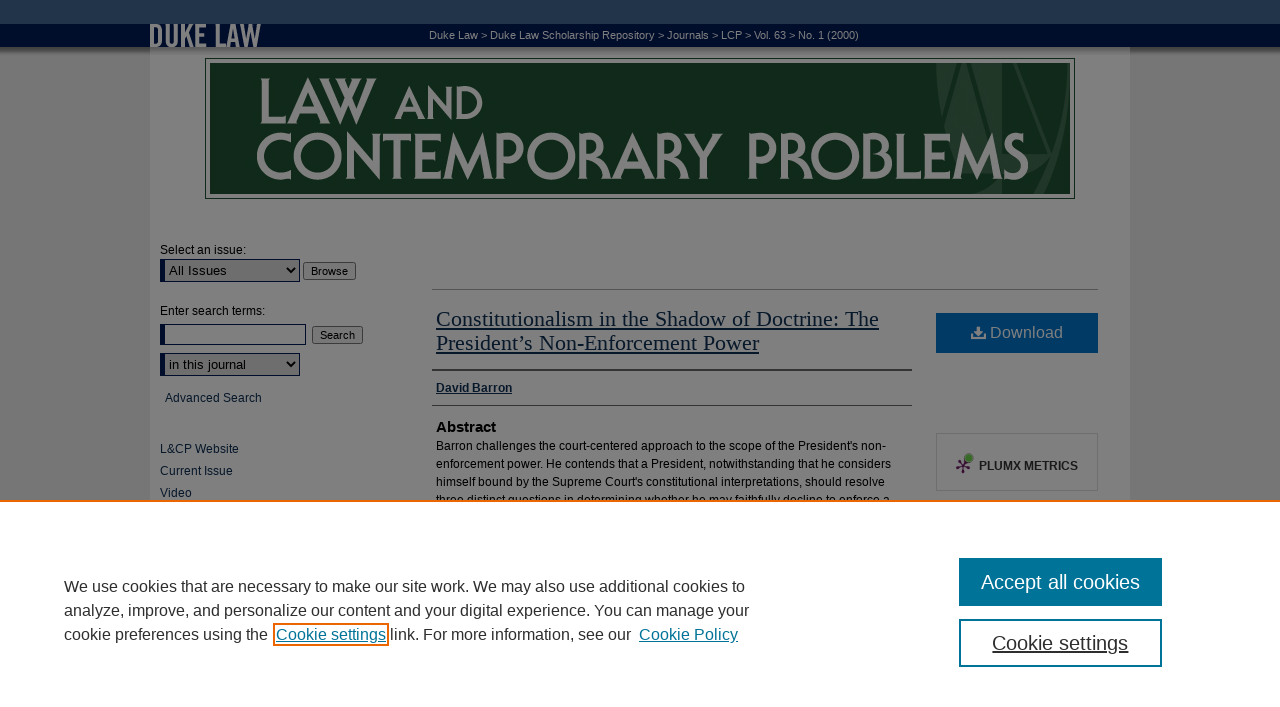

--- FILE ---
content_type: text/html; charset=UTF-8
request_url: https://scholarship.law.duke.edu/lcp/vol63/iss1/3/
body_size: 8777
content:

<!DOCTYPE html>
<html lang="en">
<head><!-- inj yui3-seed: --><script type='text/javascript' src='//cdnjs.cloudflare.com/ajax/libs/yui/3.6.0/yui/yui-min.js'></script><script type='text/javascript' src='//ajax.googleapis.com/ajax/libs/jquery/1.10.2/jquery.min.js'></script><!-- Adobe Analytics --><script type='text/javascript' src='https://assets.adobedtm.com/4a848ae9611a/d0e96722185b/launch-d525bb0064d8.min.js'></script><script type='text/javascript' src=/assets/nr_browser_production.js></script>

<!-- def.1 -->
<meta charset="utf-8">
<meta name="viewport" content="width=device-width">
<title>
"Constitutionalism in the Shadow of Doctrine: The President’s Non-Enfor" by David Barron
</title>
 

<!-- FILE article_meta-tags.inc --><!-- FILE: /srv/sequoia/main/data/scholarship.law.duke.edu/assets/article_meta-tags.inc -->
<!-- FILE: /srv/sequoia/main/data/assets/site/ir_download_link.inc -->
<!-- FILE: /srv/sequoia/main/data/scholarship.law.duke.edu/assets/article_meta-tags.inc (cont) -->
<meta name="robots" content="noodp, noydir">
<meta name="description" content="Barron challenges the court-centered approach to the scope of the President&#039;s non-enforcement power. He contends that a President, notwithstanding that he considers himself bound by the Supreme Court&#039;s constitutional interpretations, should resolve three distinct questions in determining whether he may faithfully decline to enforce a statute by virtue of its unconstitutionality.">
<meta name="keywords" content="Enforcement, Presidents, Political aspects, Executive power, Constitutional law, Federal legislation">
<meta name="bepress_citation_journal_title" content="Law and Contemporary Problems">
<meta name="bepress_citation_firstpage" content="61">
<meta name="bepress_citation_lastpage" content="106">
<meta name="bepress_citation_author" content="Barron, David">
<meta name="bepress_citation_title" content="Constitutionalism in the Shadow of Doctrine: The President’s Non-Enforcement Power">
<meta name="bepress_citation_date" content="2000">
<meta name="bepress_citation_volume" content="63">
<meta name="bepress_citation_issue" content="1">
<meta name="bepress_citation_pdf_url" content="https://scholarship.law.duke.edu/cgi/viewcontent.cgi?article=1158&amp;context=lcp">
<meta name="bepress_citation_abstract_html_url" content="https://scholarship.law.duke.edu/lcp/vol63/iss1/3">
<meta name="bepress_citation_publisher" content="Duke University School of Law">
<meta name="bepress_citation_issn" content="0023-9186">
<meta name="bepress_citation_online_date" content="2012/1/17">
<meta name="viewport" content="width=device-width">


<!-- FILE: article_meta-tags.inc (cont) -->
<meta name="bepress_is_article_cover_page" content="1">


<!-- sh.1 -->
<link rel="stylesheet" href="/lcp/ir-style.css" type="text/css" media="screen">
<link rel="stylesheet" href="/lcp/ir-custom.css" type="text/css" media="screen">
<link rel="stylesheet" href="/lcp/ir-local.css" type="text/css" media="screen">
<link rel="alternate" type="application/rss+xml" title="Law and Contemporary Problems Newsfeed" href="/lcp/recent.rss">
<link rel="shortcut icon" href="/favicon.ico" type="image/x-icon">
<script type="text/javascript" src="/assets/jsUtilities.js"></script>
<script type="text/javascript" src="/assets/footnoteLinks.js"></script>
<link rel="stylesheet" href="/ir-print.css" type="text/css" media="print">
<!--[if IE]>
<link rel="stylesheet" href="/ir-ie.css" type="text/css" media="screen">
<![endif]-->

<!-- end sh.1 -->




<script type="text/javascript">var pageData = {"page":{"environment":"prod","productName":"bpdg","language":"en","name":"ir_journal:volume:issue:article","businessUnit":"els:rp:st"},"visitor":{}};</script>

</head>
<body >
<!-- FILE /srv/sequoia/main/data/journals/scholarship.law.duke.edu/lcp/assets/header.pregen --><!-- This is the mobile navbar file. Do not delete or move from the top of header.pregen -->
<!-- FILE: /srv/sequoia/main/data/assets/site/mobile_nav.inc --><!--[if !IE]>-->
<script src="/assets/scripts/dc-mobile/dc-responsive-nav.js"></script>

<header id="mobile-nav" class="nav-down device-fixed-height" style="visibility: hidden;">
  
  
  <nav class="nav-collapse">
    <ul>
      <li class="menu-item active device-fixed-width"><a href="https://scholarship.law.duke.edu" title="Home" data-scroll >Home</a></li>
      <li class="menu-item device-fixed-width"><a href="https://scholarship.law.duke.edu/do/search/advanced/" title="Search" data-scroll ><i class="icon-search"></i> Search</a></li>
      <li class="menu-item device-fixed-width"><a href="https://scholarship.law.duke.edu/communities.html" title="Browse" data-scroll >Browse Collections</a></li>
      <li class="menu-item device-fixed-width"><a href="/cgi/myaccount.cgi?context=" title="My Account" data-scroll >My Account</a></li>
      <li class="menu-item device-fixed-width"><a href="https://scholarship.law.duke.edu/about.html" title="About" data-scroll >About</a></li>
      <li class="menu-item device-fixed-width"><a href="https://network.bepress.com" title="Digital Commons Network" data-scroll ><img width="16" height="16" alt="DC Network" style="vertical-align:top;" src="/assets/md5images/8e240588cf8cd3a028768d4294acd7d3.png"> Digital Commons Network™</a></li>
    </ul>
  </nav>
</header>

<script src="/assets/scripts/dc-mobile/dc-mobile-nav.js"></script>
<!--<![endif]-->
<!-- FILE: /srv/sequoia/main/data/journals/scholarship.law.duke.edu/lcp/assets/header.pregen (cont) -->
<div id="lcp">


<div id="container"><a href="#main" class="skiplink" accesskey="2" >Skip to main content</a>


<div id="header">
<!-- FILE: /srv/sequoia/main/data/scholarship.law.duke.edu/assets/ir_journal/ir_logo.inc -->

<div id="logo"><a href="http://www.law.duke.edu/" >
<img width="114" height="47" border="0" src="/assets/md5images/b4812d7020cad67177b80b8b735c2134.gif" alt=""></a>
</div>

<!-- FILE: /srv/sequoia/main/data/journals/scholarship.law.duke.edu/lcp/assets/header.pregen (cont) -->
<!-- FILE: /srv/sequoia/main/data/scholarship.law.duke.edu/assets/ir_journal/ir_breadcrumb.inc --><ul id="pager"><li>&nbsp;</li> <li>&nbsp;</li> </ul><div class="crumbs"><p>


<a href="http://www.law.duke.edu/" class="ignore" >Duke Law</a> &gt; 

<a href="https://scholarship.law.duke.edu" class="ignore" >Duke Law Scholarship Repository</a>

 &gt; <a href="https://scholarship.law.duke.edu/journals" class="ignore" >Journals</a>

 &gt; <a href="https://scholarship.law.duke.edu/lcp" class="ignore" >LCP</a>

 &gt; <a href="https://scholarship.law.duke.edu/lcp/vol63" class="ignore" >Vol. 63</a>

 &gt; <a href="https://scholarship.law.duke.edu/lcp/vol63/iss1" class="ignore" >No. 1 (2000)</a>


</p></div>

<div class="clear">&nbsp;</div><!-- FILE: /srv/sequoia/main/data/journals/scholarship.law.duke.edu/lcp/assets/header.pregen (cont) -->
<div id="pagetitle">

<h1><a href="https://scholarship.law.duke.edu/lcp" title="Law and Contemporary Problems" >Law and Contemporary Problems</a></h1>
</div>
</div>


<div id="wrapper">
<div id="content">
<div id="main" class="text">
<!-- FILE: /srv/sequoia/main/data/scholarship.law.duke.edu/assets/ir_journal/ir_breadcrumb.inc --><ul id="pager"><li>&nbsp;</li> <li>&nbsp;</li> </ul><div class="crumbs"><p>


<a href="http://www.law.duke.edu/" class="ignore" >Duke Law</a> &gt; 

<a href="https://scholarship.law.duke.edu" class="ignore" >Duke Law Scholarship Repository</a>

 &gt; <a href="https://scholarship.law.duke.edu/journals" class="ignore" >Journals</a>

 &gt; <a href="https://scholarship.law.duke.edu/lcp" class="ignore" >LCP</a>

 &gt; <a href="https://scholarship.law.duke.edu/lcp/vol63" class="ignore" >Vol. 63</a>

 &gt; <a href="https://scholarship.law.duke.edu/lcp/vol63/iss1" class="ignore" >No. 1 (2000)</a>


</p></div>

<div class="clear">&nbsp;</div><!-- FILE: /srv/sequoia/main/data/journals/scholarship.law.duke.edu/lcp/assets/header.pregen (cont) --> 
<script type="text/javascript" src="/assets/floatbox/floatbox.js"></script>
<!-- FILE: /srv/sequoia/main/data/assets/site/ir_journal/article_info.inc --><!-- FILE: /srv/sequoia/main/data/assets/site/openurl.inc -->
<!-- FILE: /srv/sequoia/main/data/assets/site/ir_journal/article_info.inc (cont) -->
<!-- FILE: /srv/sequoia/main/data/assets/site/ir_download_link.inc -->
<!-- FILE: /srv/sequoia/main/data/assets/site/ir_journal/article_info.inc (cont) -->
<!-- FILE: /srv/sequoia/main/data/assets/site/ir_journal/ir_article_header.inc --><div id="sub">
<div id="alpha"><!-- FILE: /srv/sequoia/main/data/assets/site/ir_journal/article_info.inc (cont) --><div id='title' class='element'>
<h1><a href='https://scholarship.law.duke.edu/cgi/viewcontent.cgi?article=1158&amp;context=lcp'>Constitutionalism in the Shadow of Doctrine: The President’s Non-Enforcement Power</a></h1>
</div>
<div class='clear'></div>
<div id='authors' class='element'>
<h2 class='visually-hidden'>Authors</h2>
<p class="author"><a href='https://scholarship.law.duke.edu/do/search/?q=author%3A%22David%20Barron%22&start=0&context=1022222'><strong>David Barron</strong></a><br />
</p></div>
<div class='clear'></div>
<div id='abstract' class='element'>
<h2 class='field-heading'>Abstract</h2>
<p>Barron challenges the court-centered approach to the scope of the President's non-enforcement power. He contends that a President, notwithstanding that he considers himself bound by the Supreme Court's constitutional interpretations, should resolve three distinct questions in determining whether he may faithfully decline to enforce a statute by virtue of its unconstitutionality.</p>
</div>
<div class='clear'></div>
<div id='recommended_citation' class='element'>
<h2 class='field-heading'>Citation</h2>
<!-- FILE: /srv/sequoia/main/data/journals/scholarship.law.duke.edu/lcp/assets/ir_citation.inc -->
<p class="citation">
		David Barron,
Constitutionalism in the Shadow of Doctrine: The President’s Non-Enforcement Power,
63 <em>L<span class="smallcaps">aw and</span> C<span class="smallcaps">ontemporary</span> P<span class="smallcaps">roblems</span></em> 
61-106
(Winter 2000)
<br>
Available at: https://scholarship.law.duke.edu/lcp/vol63/iss1/3
</p><!-- FILE: /srv/sequoia/main/data/assets/site/ir_journal/article_info.inc (cont) --></div>
<div class='clear'></div>
</div>
    </div>
    <div id='beta_7-3'>
<!-- FILE: /srv/sequoia/main/data/assets/site/info_box_7_3.inc --><!-- FILE: /srv/sequoia/main/data/assets/site/openurl.inc -->
<!-- FILE: /srv/sequoia/main/data/assets/site/info_box_7_3.inc (cont) -->
<!-- FILE: /srv/sequoia/main/data/assets/site/ir_download_link.inc -->
<!-- FILE: /srv/sequoia/main/data/assets/site/info_box_7_3.inc (cont) -->
	<!-- FILE: /srv/sequoia/main/data/assets/site/info_box_download_button.inc --><div class="aside download-button">
      <a id="pdf" class="btn" href="https://scholarship.law.duke.edu/cgi/viewcontent.cgi?article=1158&amp;context=lcp" title="PDF (288&nbsp;KB) opens in new window" target="_blank" > 
    	<i class="icon-download-alt" aria-hidden="true"></i>
        Download
      </a>
</div>
<!-- FILE: /srv/sequoia/main/data/assets/site/info_box_7_3.inc (cont) -->
	<!-- FILE: /srv/sequoia/main/data/assets/site/info_box_embargo.inc -->
<!-- FILE: /srv/sequoia/main/data/assets/site/info_box_7_3.inc (cont) -->
<!-- FILE: /srv/sequoia/main/data/scholarship.law.duke.edu/assets/info_box_custom_upper.inc --><div class="aside">
</div>
<div class="aside">
</div>
<!-- FILE: /srv/sequoia/main/data/assets/site/info_box_7_3.inc (cont) -->
<!-- FILE: /srv/sequoia/main/data/assets/site/info_box_openurl.inc -->
<!-- FILE: /srv/sequoia/main/data/assets/site/info_box_7_3.inc (cont) -->
<!-- FILE: /srv/sequoia/main/data/assets/site/info_box_article_metrics.inc -->
<div id="article-stats" class="aside hidden">
    <p class="article-downloads-wrapper hidden"><span id="article-downloads"></span> DOWNLOADS</p>
    <p class="article-stats-date hidden">Since January 17, 2012</p>
    <p class="article-plum-metrics">
        <a href="https://plu.mx/plum/a/?repo_url=https://scholarship.law.duke.edu/lcp/vol63/iss1/3" class="plumx-plum-print-popup plum-bigben-theme" data-badge="true" data-hide-when-empty="true" ></a>
    </p>
</div>
<script type="text/javascript" src="//cdn.plu.mx/widget-popup.js"></script>
<!-- Article Download Counts -->
<script type="text/javascript" src="/assets/scripts/article-downloads.pack.js"></script>
<script type="text/javascript">
    insertDownloads(2453994);
</script>
<!-- Add border to Plum badge & download counts when visible -->
<script>
// bind to event when PlumX widget loads
jQuery('body').bind('plum:widget-load', function(e){
// if Plum badge is visible
  if (jQuery('.PlumX-Popup').length) {
// remove 'hidden' class
  jQuery('#article-stats').removeClass('hidden');
  jQuery('.article-stats-date').addClass('plum-border');
  }
});
// bind to event when page loads
jQuery(window).bind('load',function(e){
// if DC downloads are visible
  if (jQuery('#article-downloads').text().length > 0) {
// add border to aside
  jQuery('#article-stats').removeClass('hidden');
  }
});
</script>
<!-- Adobe Analytics: Download Click Tracker -->
<script>
$(function() {
  // Download button click event tracker for PDFs
  $(".aside.download-button").on("click", "a#pdf", function(event) {
    pageDataTracker.trackEvent('navigationClick', {
      link: {
          location: 'aside download-button',
          name: 'pdf'
      }
    });
  });
  // Download button click event tracker for native files
  $(".aside.download-button").on("click", "a#native", function(event) {
    pageDataTracker.trackEvent('navigationClick', {
        link: {
            location: 'aside download-button',
            name: 'native'
        }
     });
  });
});
</script>
<!-- FILE: /srv/sequoia/main/data/assets/site/info_box_7_3.inc (cont) -->
	<!-- FILE: /srv/sequoia/main/data/assets/site/info_box_disciplines.inc -->
	<div id="beta-disciplines" class="aside">
		<h4>Included in</h4>
	<p>
					<a href="https://network.bepress.com/hgg/discipline/578" title="Law Commons" >Law Commons</a>
	</p>
	</div>
<!-- FILE: /srv/sequoia/main/data/assets/site/info_box_7_3.inc (cont) -->
<!-- FILE: /srv/sequoia/main/data/assets/site/bookmark_widget.inc -->
<div id="share" class="aside">
<h2>Share</h2>
	<div class="a2a_kit a2a_kit_size_24 a2a_default_style">
    	<a class="a2a_button_facebook"></a>
    	<a class="a2a_button_linkedin"></a>
		<a class="a2a_button_whatsapp"></a>
		<a class="a2a_button_email"></a>
    	<a class="a2a_dd"></a>
    	<script async src="https://static.addtoany.com/menu/page.js"></script>
	</div>
</div>
<!-- FILE: /srv/sequoia/main/data/assets/site/info_box_7_3.inc (cont) -->
<!-- FILE: /srv/sequoia/main/data/assets/site/info_box_geolocate.inc --><!-- FILE: /srv/sequoia/main/data/assets/site/ir_geolocate_enabled_and_displayed.inc -->
<!-- FILE: /srv/sequoia/main/data/assets/site/info_box_geolocate.inc (cont) -->
<!-- FILE: /srv/sequoia/main/data/assets/site/info_box_7_3.inc (cont) -->
	<!-- FILE: /srv/sequoia/main/data/assets/site/zotero_coins.inc -->
<span class="Z3988" title="ctx_ver=Z39.88-2004&amp;rft_val_fmt=info%3Aofi%2Ffmt%3Akev%3Amtx%3Ajournal&amp;rft_id=https%3A%2F%2Fscholarship.law.duke.edu%2Flcp%2Fvol63%2Fiss1%2F3&amp;rft.atitle=Constitutionalism%20in%20the%20Shadow%20of%20Doctrine%3A%20The%20President%E2%80%99s%20Non-Enforcement%20Power&amp;rft.aufirst=David&amp;rft.aulast=Barron&amp;rft.jtitle=Law%20and%20Contemporary%20Problems&amp;rft.volume=63&amp;rft.issue=1&amp;rft.issn=0023-9186&amp;rft.spage=61&amp;rft.epage=106&amp;rft.date=2000-04-01">COinS</span>
<!-- FILE: /srv/sequoia/main/data/assets/site/info_box_7_3.inc (cont) -->
<!-- FILE: /srv/sequoia/main/data/assets/site/info_box_custom_lower.inc -->
<!-- FILE: /srv/sequoia/main/data/assets/site/info_box_7_3.inc (cont) -->
<!-- FILE: /srv/sequoia/main/data/assets/site/ir_journal/article_info.inc (cont) --></div>
<div class='clear'>&nbsp;</div>
<!-- FILE: /srv/sequoia/main/data/assets/site/ir_article_custom_fields.inc -->
<!-- FILE: /srv/sequoia/main/data/assets/site/ir_journal/article_info.inc (cont) -->
<!-- FILE: /srv/sequoia/main/data/assets/site/ir_journal/volume/issue/article/index.html (cont) --> 

<!-- FILE /srv/sequoia/main/data/journals/scholarship.law.duke.edu/lcp/assets/footer.pregen --></div>
<div class="verticalalign">&nbsp;</div>
<div class="clear">&nbsp;</div>
</div>
<div id="sidebar">
<!-- FILE: /srv/sequoia/main/data/journals/scholarship.law.duke.edu/lcp/assets/ir_sidebar.inc -->

<!-- FILE: /srv/sequoia/main/data/assets/site/ir_journal/sidebar_search.inc --><div class="sidebar-search">
<form method="post" action="https://scholarship.law.duke.edu/cgi/redirect.cgi" id="browse">
<label for="url">Select an issue:</label><br>
<!-- FILE: /srv/sequoia/main/data/journals/scholarship.law.duke.edu/lcp/assets/volume_issue_popup.inc --><div><span class="border"><!-- FILE: /srv/sequoia/main/data/journals/scholarship.law.duke.edu/lcp/assets/hard_coded_volume_count.inc -->
<!-- FILE: /srv/sequoia/main/data/journals/scholarship.law.duke.edu/lcp/assets/volume_issue_popup.inc (cont) -->
<select name="url" id="url">
<option value="https://scholarship.law.duke.edu/lcp/all_issues.html">All Issues</option>
<option value="https://scholarship.law.duke.edu/lcp/vol88/iss2">Vol. 88, No. 2</option>
<option value="https://scholarship.law.duke.edu/lcp/vol88/iss1">Vol. 88, No. 1</option>
<option value="https://scholarship.law.duke.edu/lcp/vol87/iss3">Vol. 87, No. 3</option>
<option value="https://scholarship.law.duke.edu/lcp/vol87/iss2">Vol. 87, No. 2</option>
<option value="https://scholarship.law.duke.edu/lcp/vol87/iss1">Vol. 87, No. 1</option>
<option value="https://scholarship.law.duke.edu/lcp/vol86/iss4">Vol. 86, No. 4</option>
<option value="https://scholarship.law.duke.edu/lcp/vol86/iss3">Vol. 86, No. 3</option>
<option value="https://scholarship.law.duke.edu/lcp/vol86/iss2">Vol. 86, No. 2</option>
<option value="https://scholarship.law.duke.edu/lcp/vol86/iss1">Vol. 86, No. 1</option>
<option value="https://scholarship.law.duke.edu/lcp/vol85/iss4">Vol. 85, No. 4</option>
<option value="https://scholarship.law.duke.edu/lcp/vol85/iss3">Vol. 85, No. 3</option>
<option value="https://scholarship.law.duke.edu/lcp/vol85/iss2">Vol. 85, No. 2</option>
<option value="https://scholarship.law.duke.edu/lcp/vol85/iss1">Vol. 85, No. 1</option>
<option value="https://scholarship.law.duke.edu/lcp/vol84/iss4">Vol. 84, No. 4</option>
<option value="https://scholarship.law.duke.edu/lcp/vol84/iss3">Vol. 84, No. 3</option>
<option value="https://scholarship.law.duke.edu/lcp/vol84/iss2">Vol. 84, No. 2</option>
<option value="https://scholarship.law.duke.edu/lcp/vol84/iss1">Vol. 84, No. 1</option>
<option value="https://scholarship.law.duke.edu/lcp/vol83/iss4">Vol. 83, No. 4</option>
<option value="https://scholarship.law.duke.edu/lcp/vol83/iss3">Vol. 83, No. 3</option>
<option value="https://scholarship.law.duke.edu/lcp/vol83/iss2">Vol. 83, No. 2</option>
<option value="https://scholarship.law.duke.edu/lcp/vol83/iss1">Vol. 83, No. 1</option>
<option value="https://scholarship.law.duke.edu/lcp/vol82/iss4">Vol. 82, No. 4</option>
<option value="https://scholarship.law.duke.edu/lcp/vol82/iss3">Vol. 82, No. 3</option>
<option value="https://scholarship.law.duke.edu/lcp/vol82/iss2">Vol. 82, No. 2</option>
<option value="https://scholarship.law.duke.edu/lcp/vol82/iss1">Vol. 82, No. 1</option>
<!-- FILE: /srv/sequoia/main/data/journals/scholarship.law.duke.edu/lcp/assets/hard_coded_issues.inc --><option value="https://scholarship.law.duke.edu/lcp/vol81/iss4">Vol. 81, No. 4</option>
<option value="https://scholarship.law.duke.edu/lcp/vol81/iss3">Vol. 81, No. 3</option>
<option value="https://scholarship.law.duke.edu/lcp/vol81/iss2">Vol. 81, No. 2</option>
<option value="https://scholarship.law.duke.edu/lcp/vol81/iss1">Vol. 81, No. 1</option>
<option value="https://scholarship.law.duke.edu/lcp/vol80/iss4">Vol. 80, No. 4</option>
<option value="https://scholarship.law.duke.edu/lcp/vol80/iss3">Vol. 80, No. 3</option>
<option value="https://scholarship.law.duke.edu/lcp/vol80/iss2">Vol. 80, No. 2</option>
<option value="https://scholarship.law.duke.edu/lcp/vol80/iss1">Vol. 80, No. 1</option>
<option value="https://scholarship.law.duke.edu/lcp/vol79/iss4">Vol. 79, No. 4</option>
<option value="https://scholarship.law.duke.edu/lcp/vol79/iss3">Vol. 79, No. 3</option>
<option value="https://scholarship.law.duke.edu/lcp/vol79/iss2">Vol. 79, No. 2</option>
<option value="https://scholarship.law.duke.edu/lcp/vol79/iss1">Vol. 79, No. 1</option>
<option value="https://scholarship.law.duke.edu/lcp/vol78/iss4">Vol. 78, No. 4</option>
<option value="https://scholarship.law.duke.edu/lcp/vol78/iss2">Vol. 78, No. 2</option>
<option value="https://scholarship.law.duke.edu/lcp/vol78/iss1">Vol. 78, No. 1</option>
<option value="https://scholarship.law.duke.edu/lcp/vol77/iss4">Vol. 77, No. 4</option>
<option value="https://scholarship.law.duke.edu/lcp/vol77/iss3">Vol. 77, No. 3</option>
<option value="https://scholarship.law.duke.edu/lcp/vol77/iss2">Vol. 77, No. 2</option>
<option value="https://scholarship.law.duke.edu/lcp/vol77/iss1">Vol. 77, No. 1</option>
<option value="https://scholarship.law.duke.edu/lcp/vol76/iss3">Vol. 76, No. 3</option>
<option value="https://scholarship.law.duke.edu/lcp/vol76/iss2">Vol. 76, No. 2</option>
<option value="https://scholarship.law.duke.edu/lcp/vol76/iss1">Vol. 76, No. 1</option>
<option value="https://scholarship.law.duke.edu/lcp/vol75/iss4">Vol. 75, No. 4</option>
<option value="https://scholarship.law.duke.edu/lcp/vol75/iss3">Vol. 75, No. 3</option>
<option value="https://scholarship.law.duke.edu/lcp/vol75/iss2">Vol. 75, No. 2</option>
<option value="https://scholarship.law.duke.edu/lcp/vol75/iss1">Vol. 75, No. 1</option>
<option value="https://scholarship.law.duke.edu/lcp/vol74/iss4">Vol. 74, No. 4</option>
<option value="https://scholarship.law.duke.edu/lcp/vol74/iss3">Vol. 74, No. 3</option>
<option value="https://scholarship.law.duke.edu/lcp/vol74/iss2">Vol. 74, No. 2</option>
<option value="https://scholarship.law.duke.edu/lcp/vol74/iss1">Vol. 74, No. 1</option>
<option value="https://scholarship.law.duke.edu/lcp/vol73/iss4">Vol. 73, No. 4</option>
<option value="https://scholarship.law.duke.edu/lcp/vol73/iss3">Vol. 73, No. 3</option>
<option value="https://scholarship.law.duke.edu/lcp/vol73/iss2">Vol. 73, No. 2</option>
<option value="https://scholarship.law.duke.edu/lcp/vol73/iss1">Vol. 73, No. 1</option>
<option value="https://scholarship.law.duke.edu/lcp/vol72/iss4">Vol. 72, No. 4</option>
<option value="https://scholarship.law.duke.edu/lcp/vol72/iss3">Vol. 72, No. 3</option>
<option value="https://scholarship.law.duke.edu/lcp/vol72/iss2">Vol. 72, No. 2</option>
<option value="https://scholarship.law.duke.edu/lcp/vol72/iss1">Vol. 72, No. 1</option>
<option value="https://scholarship.law.duke.edu/lcp/vol71/iss4">Vol. 71, No. 4</option>
<option value="https://scholarship.law.duke.edu/lcp/vol71/iss3">Vol. 71, No. 3</option>
<option value="https://scholarship.law.duke.edu/lcp/vol71/iss2">Vol. 71, No. 2</option>
<option value="https://scholarship.law.duke.edu/lcp/vol71/iss1">Vol. 71, No. 1</option>
<option value="https://scholarship.law.duke.edu/lcp/vol70/iss4">Vol. 70, No. 4</option>
<option value="https://scholarship.law.duke.edu/lcp/vol70/iss3">Vol. 70, No. 3</option>
<option value="https://scholarship.law.duke.edu/lcp/vol70/iss2">Vol. 70, No. 2</option>
<option value="https://scholarship.law.duke.edu/lcp/vol70/iss1">Vol. 70, No. 1</option>
<option value="https://scholarship.law.duke.edu/lcp/vol69/iss4">Vol. 69, No. 4</option>
<option value="https://scholarship.law.duke.edu/lcp/vol69/iss3">Vol. 69, No. 3</option>
<option value="https://scholarship.law.duke.edu/lcp/vol69/iss1">Vol. 69, No. 1</option>
<option value="https://scholarship.law.duke.edu/lcp/vol68/iss3">Vol. 68, No. 3</option>
<option value="https://scholarship.law.duke.edu/lcp/vol68/iss2">Vol. 68, No. 2</option>
<option value="https://scholarship.law.duke.edu/lcp/vol68/iss1">Vol. 68, No. 1</option>
<option value="https://scholarship.law.duke.edu/lcp/vol67/iss4">Vol. 67, No. 4</option>
<option value="https://scholarship.law.duke.edu/lcp/vol67/iss3">Vol. 67, No. 3</option>
<option value="https://scholarship.law.duke.edu/lcp/vol67/iss1">Vol. 67, No. 1</option>
<option value="https://scholarship.law.duke.edu/lcp/vol66/iss4">Vol. 66, No. 4</option>
<option value="https://scholarship.law.duke.edu/lcp/vol66/iss3">Vol. 66, No. 3</option>
<option value="https://scholarship.law.duke.edu/lcp/vol66/iss1">Vol. 66, No. 1</option>
<option value="https://scholarship.law.duke.edu/lcp/vol65/iss4">Vol. 65, No. 4</option>
<option value="https://scholarship.law.duke.edu/lcp/vol65/iss3">Vol. 65, No. 3</option>
<option value="https://scholarship.law.duke.edu/lcp/vol65/iss2">Vol. 65, No. 2</option>
<option value="https://scholarship.law.duke.edu/lcp/vol65/iss1">Vol. 65, No. 1</option>
<option value="https://scholarship.law.duke.edu/lcp/vol64/iss4">Vol. 64, No. 4</option>
<option value="https://scholarship.law.duke.edu/lcp/vol64/iss2">Vol. 64, No. 2</option>
<option value="https://scholarship.law.duke.edu/lcp/vol64/iss1">Vol. 64, No. 1</option>
<option value="https://scholarship.law.duke.edu/lcp/vol63/iss4">Vol. 63, No. 4</option>
<option value="https://scholarship.law.duke.edu/lcp/vol63/iss3">Vol. 63, No. 3</option>
<option value="https://scholarship.law.duke.edu/lcp/vol63/iss1">Vol. 63, No. 1</option>
<option value="https://scholarship.law.duke.edu/lcp/vol62/iss4">Vol. 62, No. 4</option>
<option value="https://scholarship.law.duke.edu/lcp/vol62/iss3">Vol. 62, No. 3</option>
<option value="https://scholarship.law.duke.edu/lcp/vol62/iss2">Vol. 62, No. 2</option>
<option value="https://scholarship.law.duke.edu/lcp/vol62/iss1">Vol. 62, No. 1</option>
<option value="https://scholarship.law.duke.edu/lcp/vol61/iss4">Vol. 61, No. 4</option>
<option value="https://scholarship.law.duke.edu/lcp/vol61/iss3">Vol. 61, No. 3</option>
<option value="https://scholarship.law.duke.edu/lcp/vol61/iss2">Vol. 61, No. 2</option>
<option value="https://scholarship.law.duke.edu/lcp/vol61/iss1">Vol. 61, No. 1</option>
<option value="https://scholarship.law.duke.edu/lcp/vol60/iss4">Vol. 60, No. 4</option>
<option value="https://scholarship.law.duke.edu/lcp/vol60/iss3">Vol. 60, No. 3</option>
<option value="https://scholarship.law.duke.edu/lcp/vol60/iss2">Vol. 60, No. 2</option>
<option value="https://scholarship.law.duke.edu/lcp/vol60/iss1">Vol. 60, No. 1</option>
<option value="https://scholarship.law.duke.edu/lcp/vol59/iss4">Vol. 59, No. 4</option>
<option value="https://scholarship.law.duke.edu/lcp/vol59/iss3">Vol. 59, No. 3</option>
<option value="https://scholarship.law.duke.edu/lcp/vol59/iss2">Vol. 59, No. 2</option>
<option value="https://scholarship.law.duke.edu/lcp/vol59/iss1">Vol. 59, No. 1</option>
<option value="https://scholarship.law.duke.edu/lcp/vol58/iss3">Vol. 58, No. 3</option>
<option value="https://scholarship.law.duke.edu/lcp/vol58/iss2">Vol. 58, No. 2</option>
<option value="https://scholarship.law.duke.edu/lcp/vol58/iss1">Vol. 58, No. 1</option>
<option value="https://scholarship.law.duke.edu/lcp/vol57/iss4">Vol. 57, No. 4</option>
<option value="https://scholarship.law.duke.edu/lcp/vol57/iss3">Vol. 57, No. 3</option>
<option value="https://scholarship.law.duke.edu/lcp/vol57/iss2">Vol. 57, No. 2</option>
<option value="https://scholarship.law.duke.edu/lcp/vol57/iss1">Vol. 57, No. 1</option>
<option value="https://scholarship.law.duke.edu/lcp/vol56/iss4">Vol. 56, No. 4</option>
<option value="https://scholarship.law.duke.edu/lcp/vol56/iss3">Vol. 56, No. 3</option>
<option value="https://scholarship.law.duke.edu/lcp/vol56/iss2">Vol. 56, No. 2</option>
<option value="https://scholarship.law.duke.edu/lcp/vol56/iss1">Vol. 56, No. 1</option>
<option value="https://scholarship.law.duke.edu/lcp/vol55/iss4">Vol. 55, No. 4</option>
<option value="https://scholarship.law.duke.edu/lcp/vol55/iss3">Vol. 55, No. 3</option>
<option value="https://scholarship.law.duke.edu/lcp/vol55/iss2">Vol. 55, No. 2</option>
<option value="https://scholarship.law.duke.edu/lcp/vol55/iss1">Vol. 55, No. 1</option>
<option value="https://scholarship.law.duke.edu/lcp/vol54/iss4">Vol. 54, No. 4</option>
<option value="https://scholarship.law.duke.edu/lcp/vol54/iss3">Vol. 54, No. 3</option>
<option value="https://scholarship.law.duke.edu/lcp/vol54/iss2">Vol. 54, No. 2</option>
<option value="https://scholarship.law.duke.edu/lcp/vol54/iss1">Vol. 54, No. 1</option>
<option value="https://scholarship.law.duke.edu/lcp/vol53/iss4">Vol. 53, No. 4</option>
<option value="https://scholarship.law.duke.edu/lcp/vol53/iss3">Vol. 53, No. 3</option>
<option value="https://scholarship.law.duke.edu/lcp/vol53/iss2">Vol. 53, No. 2</option>
<option value="https://scholarship.law.duke.edu/lcp/vol53/iss1">Vol. 53, No. 1</option>
<option value="https://scholarship.law.duke.edu/lcp/vol52/iss4">Vol. 52, No. 4</option>
<option value="https://scholarship.law.duke.edu/lcp/vol52/iss3">Vol. 52, No. 3</option>
<option value="https://scholarship.law.duke.edu/lcp/vol52/iss2">Vol. 52, No. 2</option>
<option value="https://scholarship.law.duke.edu/lcp/vol52/iss1">Vol. 52, No. 1</option>
<option value="https://scholarship.law.duke.edu/lcp/vol51/iss4">Vol. 51, No. 4</option>
<option value="https://scholarship.law.duke.edu/lcp/vol51/iss3">Vol. 51, No. 3</option>
<option value="https://scholarship.law.duke.edu/lcp/vol51/iss2">Vol. 51, No. 2</option>
<option value="https://scholarship.law.duke.edu/lcp/vol51/iss1">Vol. 51, No. 1</option>
<option value="https://scholarship.law.duke.edu/lcp/vol50/iss4">Vol. 50, No. 4</option>
<option value="https://scholarship.law.duke.edu/lcp/vol50/iss3">Vol. 50, No. 3</option>
<option value="https://scholarship.law.duke.edu/lcp/vol50/iss2">Vol. 50, No. 2</option>
<option value="https://scholarship.law.duke.edu/lcp/vol50/iss1">Vol. 50, No. 1</option>
<option value="https://scholarship.law.duke.edu/lcp/vol49/iss4">Vol. 49, No. 4</option>
<option value="https://scholarship.law.duke.edu/lcp/vol49/iss3">Vol. 49, No. 3</option>
<option value="https://scholarship.law.duke.edu/lcp/vol49/iss2">Vol. 49, No. 2</option>
<option value="https://scholarship.law.duke.edu/lcp/vol49/iss1">Vol. 49, No. 1</option>
<option value="https://scholarship.law.duke.edu/lcp/vol48/iss4">Vol. 48, No. 4</option>
<option value="https://scholarship.law.duke.edu/lcp/vol48/iss3">Vol. 48, No. 3</option>
<option value="https://scholarship.law.duke.edu/lcp/vol48/iss2">Vol. 48, No. 2</option>
<option value="https://scholarship.law.duke.edu/lcp/vol48/iss1">Vol. 48, No. 1</option>
<option value="https://scholarship.law.duke.edu/lcp/vol47/iss4">Vol. 47, No. 4</option>
<option value="https://scholarship.law.duke.edu/lcp/vol47/iss3">Vol. 47, No. 3</option>
<option value="https://scholarship.law.duke.edu/lcp/vol47/iss2">Vol. 47, No. 2</option>
<option value="https://scholarship.law.duke.edu/lcp/vol47/iss1">Vol. 47, No. 1</option>
<option value="https://scholarship.law.duke.edu/lcp/vol46/iss4">Vol. 46, No. 4</option>
<option value="https://scholarship.law.duke.edu/lcp/vol46/iss3">Vol. 46, No. 3</option>
<option value="https://scholarship.law.duke.edu/lcp/vol46/iss2">Vol. 46, No. 2</option>
<option value="https://scholarship.law.duke.edu/lcp/vol46/iss1">Vol. 46, No. 1</option>
<option value="https://scholarship.law.duke.edu/lcp/vol45/iss4">Vol. 45, No. 4</option>
<option value="https://scholarship.law.duke.edu/lcp/vol45/iss3">Vol. 45, No. 3</option>
<option value="https://scholarship.law.duke.edu/lcp/vol45/iss2">Vol. 45, No. 2</option>
<option value="https://scholarship.law.duke.edu/lcp/vol45/iss1">Vol. 45, No. 1</option>
<option value="https://scholarship.law.duke.edu/lcp/vol44/iss4">Vol. 44, No. 4</option>
<option value="https://scholarship.law.duke.edu/lcp/vol44/iss3">Vol. 44, No. 3</option>
<option value="https://scholarship.law.duke.edu/lcp/vol44/iss2">Vol. 44, No. 2</option>
<option value="https://scholarship.law.duke.edu/lcp/vol44/iss1">Vol. 44, No. 1</option>
<option value="https://scholarship.law.duke.edu/lcp/vol43/iss4">Vol. 43, No. 4</option>
<option value="https://scholarship.law.duke.edu/lcp/vol43/iss3">Vol. 43, No. 3</option>
<option value="https://scholarship.law.duke.edu/lcp/vol43/iss2">Vol. 43, No. 2</option>
<option value="https://scholarship.law.duke.edu/lcp/vol43/iss1">Vol. 43, No. 1</option>
<option value="https://scholarship.law.duke.edu/lcp/vol42/iss4">Vol. 42, No. 4</option>
<option value="https://scholarship.law.duke.edu/lcp/vol42/iss3">Vol. 42, No. 3</option>
<option value="https://scholarship.law.duke.edu/lcp/vol42/iss2">Vol. 42, No. 2</option>
<option value="https://scholarship.law.duke.edu/lcp/vol42/iss1">Vol. 42, No. 1</option>
<option value="https://scholarship.law.duke.edu/lcp/vol41/iss4">Vol. 41, No. 4</option>
<option value="https://scholarship.law.duke.edu/lcp/vol41/iss3">Vol. 41, No. 3</option>
<option value="https://scholarship.law.duke.edu/lcp/vol41/iss2">Vol. 41, No. 2</option>
<option value="https://scholarship.law.duke.edu/lcp/vol41/iss1">Vol. 41, No. 1</option>
<option value="https://scholarship.law.duke.edu/lcp/vol40/iss4">Vol. 40, No. 4</option>
<option value="https://scholarship.law.duke.edu/lcp/vol40/iss3">Vol. 40, No. 3</option>
<option value="https://scholarship.law.duke.edu/lcp/vol40/iss2">Vol. 40, No. 2</option>
<option value="https://scholarship.law.duke.edu/lcp/vol40/iss1">Vol. 40, No. 1</option>
<option value="https://scholarship.law.duke.edu/lcp/vol39/iss4">Vol. 39, No. 4</option>
<option value="https://scholarship.law.duke.edu/lcp/vol39/iss3">Vol. 39, No. 3</option>
<option value="https://scholarship.law.duke.edu/lcp/vol39/iss2">Vol. 39, No. 2</option>
<option value="https://scholarship.law.duke.edu/lcp/vol39/iss1">Vol. 39, No. 1</option>
<option value="https://scholarship.law.duke.edu/lcp/vol38/iss4">Vol. 38, No. 4</option>
<option value="https://scholarship.law.duke.edu/lcp/vol38/iss3">Vol. 38, No. 3</option>
<option value="https://scholarship.law.duke.edu/lcp/vol38/iss2">Vol. 38, No. 2</option>
<option value="https://scholarship.law.duke.edu/lcp/vol38/iss1">Vol. 38, No. 1</option>
<option value="https://scholarship.law.duke.edu/lcp/vol37/iss4">Vol. 37, No. 4</option>
<option value="https://scholarship.law.duke.edu/lcp/vol37/iss3">Vol. 37, No. 3</option>
<option value="https://scholarship.law.duke.edu/lcp/vol37/iss2">Vol. 37, No. 2</option>
<option value="https://scholarship.law.duke.edu/lcp/vol37/iss1">Vol. 37, No. 1</option>
<option value="https://scholarship.law.duke.edu/lcp/vol36/iss4">Vol. 36, No. 4</option>
<option value="https://scholarship.law.duke.edu/lcp/vol36/iss3">Vol. 36, No. 3</option>
<option value="https://scholarship.law.duke.edu/lcp/vol36/iss2">Vol. 36, No. 2</option>
<option value="https://scholarship.law.duke.edu/lcp/vol36/iss1">Vol. 36, No. 1</option>
<option value="https://scholarship.law.duke.edu/lcp/vol35/iss4">Vol. 35, No. 4</option>
<option value="https://scholarship.law.duke.edu/lcp/vol35/iss3">Vol. 35, No. 3</option>
<option value="https://scholarship.law.duke.edu/lcp/vol35/iss2">Vol. 35, No. 2</option>
<option value="https://scholarship.law.duke.edu/lcp/vol35/iss1">Vol. 35, No. 1</option>
<option value="https://scholarship.law.duke.edu/lcp/vol34/iss4">Vol. 34, No. 4</option>
<option value="https://scholarship.law.duke.edu/lcp/vol34/iss3">Vol. 34, No. 3</option>
<option value="https://scholarship.law.duke.edu/lcp/vol34/iss2">Vol. 34, No. 2</option>
<option value="https://scholarship.law.duke.edu/lcp/vol34/iss1">Vol. 34, No. 1</option>
<option value="https://scholarship.law.duke.edu/lcp/vol33/iss4">Vol. 33, No. 4</option>
<option value="https://scholarship.law.duke.edu/lcp/vol33/iss3">Vol. 33, No. 3</option>
<option value="https://scholarship.law.duke.edu/lcp/vol33/iss2">Vol. 33, No. 2</option>
<option value="https://scholarship.law.duke.edu/lcp/vol33/iss1">Vol. 33, No. 1</option>
<option value="https://scholarship.law.duke.edu/lcp/vol32/iss4">Vol. 32, No. 4</option>
<option value="https://scholarship.law.duke.edu/lcp/vol32/iss3">Vol. 32, No. 3</option>
<option value="https://scholarship.law.duke.edu/lcp/vol32/iss2">Vol. 32, No. 2</option>
<option value="https://scholarship.law.duke.edu/lcp/vol32/iss1">Vol. 32, No. 1</option>
<option value="https://scholarship.law.duke.edu/lcp/vol31/iss4">Vol. 31, No. 4</option>
<option value="https://scholarship.law.duke.edu/lcp/vol31/iss3">Vol. 31, No. 3</option>
<option value="https://scholarship.law.duke.edu/lcp/vol31/iss2">Vol. 31, No. 2</option>
<option value="https://scholarship.law.duke.edu/lcp/vol31/iss1">Vol. 31, No. 1</option>
<option value="https://scholarship.law.duke.edu/lcp/vol30/iss4">Vol. 30, No. 4</option>
<option value="https://scholarship.law.duke.edu/lcp/vol30/iss3">Vol. 30, No. 3</option>
<option value="https://scholarship.law.duke.edu/lcp/vol30/iss2">Vol. 30, No. 2</option>
<option value="https://scholarship.law.duke.edu/lcp/vol30/iss1">Vol. 30, No. 1</option>
<option value="https://scholarship.law.duke.edu/lcp/vol29/iss4">Vol. 29, No. 4</option>
<option value="https://scholarship.law.duke.edu/lcp/vol29/iss3">Vol. 29, No. 3</option>
<option value="https://scholarship.law.duke.edu/lcp/vol29/iss2">Vol. 29, No. 2</option>
<option value="https://scholarship.law.duke.edu/lcp/vol29/iss1">Vol. 29, No. 1</option>
<option value="https://scholarship.law.duke.edu/lcp/vol28/iss4">Vol. 28, No. 4</option>
<option value="https://scholarship.law.duke.edu/lcp/vol28/iss3">Vol. 28, No. 3</option>
<option value="https://scholarship.law.duke.edu/lcp/vol28/iss2">Vol. 28, No. 2</option>
<option value="https://scholarship.law.duke.edu/lcp/vol28/iss1">Vol. 28, No. 1</option>
<option value="https://scholarship.law.duke.edu/lcp/vol27/iss4">Vol. 27, No. 4</option>
<option value="https://scholarship.law.duke.edu/lcp/vol27/iss3">Vol. 27, No. 3</option>
<option value="https://scholarship.law.duke.edu/lcp/vol27/iss2">Vol. 27, No. 2</option>
<option value="https://scholarship.law.duke.edu/lcp/vol27/iss1">Vol. 27, No. 1</option>
<option value="https://scholarship.law.duke.edu/lcp/vol26/iss4">Vol. 26, No. 4</option>
<option value="https://scholarship.law.duke.edu/lcp/vol26/iss3">Vol. 26, No. 3</option>
<option value="https://scholarship.law.duke.edu/lcp/vol26/iss2">Vol. 26, No. 2</option>
<option value="https://scholarship.law.duke.edu/lcp/vol26/iss1">Vol. 26, No. 1</option>
<option value="https://scholarship.law.duke.edu/lcp/vol25/iss4">Vol. 25, No. 4</option>
<option value="https://scholarship.law.duke.edu/lcp/vol25/iss3">Vol. 25, No. 3</option>
<option value="https://scholarship.law.duke.edu/lcp/vol25/iss2">Vol. 25, No. 2</option>
<option value="https://scholarship.law.duke.edu/lcp/vol25/iss1">Vol. 25, No. 1</option>
<option value="https://scholarship.law.duke.edu/lcp/vol24/iss4">Vol. 24, No. 4</option>
<option value="https://scholarship.law.duke.edu/lcp/vol24/iss3">Vol. 24, No. 3</option>
<option value="https://scholarship.law.duke.edu/lcp/vol24/iss2">Vol. 24, No. 2</option>
<option value="https://scholarship.law.duke.edu/lcp/vol24/iss1">Vol. 24, No. 1</option>
<option value="https://scholarship.law.duke.edu/lcp/vol23/iss4">Vol. 23, No. 4</option>
<option value="https://scholarship.law.duke.edu/lcp/vol23/iss3">Vol. 23, No. 3</option>
<option value="https://scholarship.law.duke.edu/lcp/vol23/iss2">Vol. 23, No. 2</option>
<option value="https://scholarship.law.duke.edu/lcp/vol23/iss1">Vol. 23, No. 1</option>
<option value="https://scholarship.law.duke.edu/lcp/vol22/iss4">Vol. 22, No. 4</option>
<option value="https://scholarship.law.duke.edu/lcp/vol22/iss3">Vol. 22, No. 3</option>
<option value="https://scholarship.law.duke.edu/lcp/vol22/iss2">Vol. 22, No. 2</option>
<option value="https://scholarship.law.duke.edu/lcp/vol22/iss1">Vol. 22, No. 1</option>
<option value="https://scholarship.law.duke.edu/lcp/vol21/iss4">Vol. 21, No. 4</option>
<option value="https://scholarship.law.duke.edu/lcp/vol21/iss3">Vol. 21, No. 3</option>
<option value="https://scholarship.law.duke.edu/lcp/vol21/iss2">Vol. 21, No. 2</option>
<option value="https://scholarship.law.duke.edu/lcp/vol21/iss1">Vol. 21, No. 1</option>
<option value="https://scholarship.law.duke.edu/lcp/vol20/iss4">Vol. 20, No. 4</option>
<option value="https://scholarship.law.duke.edu/lcp/vol20/iss3">Vol. 20, No. 3</option>
<option value="https://scholarship.law.duke.edu/lcp/vol20/iss2">Vol. 20, No. 2</option>
<option value="https://scholarship.law.duke.edu/lcp/vol20/iss1">Vol. 20, No. 1</option>
<option value="https://scholarship.law.duke.edu/lcp/vol19/iss4">Vol. 19, No. 4</option>
<option value="https://scholarship.law.duke.edu/lcp/vol19/iss3">Vol. 19, No. 3</option>
<option value="https://scholarship.law.duke.edu/lcp/vol19/iss2">Vol. 19, No. 2</option>
<option value="https://scholarship.law.duke.edu/lcp/vol19/iss1">Vol. 19, No. 1</option>
<option value="https://scholarship.law.duke.edu/lcp/vol18/iss4">Vol. 18, No. 4</option>
<option value="https://scholarship.law.duke.edu/lcp/vol18/iss3">Vol. 18, No. 3</option>
<option value="https://scholarship.law.duke.edu/lcp/vol18/iss2">Vol. 18, No. 2</option>
<option value="https://scholarship.law.duke.edu/lcp/vol18/iss1">Vol. 18, No. 1</option>
<option value="https://scholarship.law.duke.edu/lcp/vol17/iss4">Vol. 17, No. 4</option>
<option value="https://scholarship.law.duke.edu/lcp/vol17/iss3">Vol. 17, No. 3</option>
<option value="https://scholarship.law.duke.edu/lcp/vol17/iss2">Vol. 17, No. 2</option>
<option value="https://scholarship.law.duke.edu/lcp/vol17/iss1">Vol. 17, No. 1</option>
<option value="https://scholarship.law.duke.edu/lcp/vol16/iss4">Vol. 16, No. 4</option>
<option value="https://scholarship.law.duke.edu/lcp/vol16/iss3">Vol. 16, No. 3</option>
<option value="https://scholarship.law.duke.edu/lcp/vol16/iss2">Vol. 16, No. 2</option>
<option value="https://scholarship.law.duke.edu/lcp/vol16/iss1">Vol. 16, No. 1</option>
<option value="https://scholarship.law.duke.edu/lcp/vol15/iss4">Vol. 15, No. 4</option>
<option value="https://scholarship.law.duke.edu/lcp/vol15/iss3">Vol. 15, No. 3</option>
<option value="https://scholarship.law.duke.edu/lcp/vol15/iss2">Vol. 15, No. 2</option>
<option value="https://scholarship.law.duke.edu/lcp/vol15/iss1">Vol. 15, No. 1</option>
<option value="https://scholarship.law.duke.edu/lcp/vol14/iss4">Vol. 14, No. 4</option>
<option value="https://scholarship.law.duke.edu/lcp/vol14/iss3">Vol. 14, No. 3</option>
<option value="https://scholarship.law.duke.edu/lcp/vol14/iss2">Vol. 14, No. 2</option>
<option value="https://scholarship.law.duke.edu/lcp/vol14/iss1">Vol. 14, No. 1</option>
<option value="https://scholarship.law.duke.edu/lcp/vol13/iss4">Vol. 13, No. 4</option>
<option value="https://scholarship.law.duke.edu/lcp/vol13/iss3">Vol. 13, No. 3</option>
<option value="https://scholarship.law.duke.edu/lcp/vol13/iss2">Vol. 13, No. 2</option>
<option value="https://scholarship.law.duke.edu/lcp/vol13/iss1">Vol. 13, No. 1</option>
<option value="https://scholarship.law.duke.edu/lcp/vol12/iss4">Vol. 12, No. 4</option>
<option value="https://scholarship.law.duke.edu/lcp/vol12/iss3">Vol. 12, No. 3</option>
<option value="https://scholarship.law.duke.edu/lcp/vol12/iss2">Vol. 12, No. 2</option>
<option value="https://scholarship.law.duke.edu/lcp/vol12/iss1">Vol. 12, No. 1</option>
<option value="https://scholarship.law.duke.edu/lcp/vol11/iss4">Vol. 11, No. 4</option>
<option value="https://scholarship.law.duke.edu/lcp/vol11/iss3">Vol. 11, No. 3</option>
<option value="https://scholarship.law.duke.edu/lcp/vol11/iss2">Vol. 11, No. 2</option>
<option value="https://scholarship.law.duke.edu/lcp/vol11/iss1">Vol. 11, No. 1</option>
<option value="https://scholarship.law.duke.edu/lcp/vol10/iss5">Vol. 10, No. 5</option>
<option value="https://scholarship.law.duke.edu/lcp/vol10/iss4">Vol. 10, No. 4</option>
<option value="https://scholarship.law.duke.edu/lcp/vol10/iss3">Vol. 10, No. 3</option>
<option value="https://scholarship.law.duke.edu/lcp/vol10/iss2">Vol. 10, No. 2</option>
<option value="https://scholarship.law.duke.edu/lcp/vol10/iss1">Vol. 10, No. 1</option>
<option value="https://scholarship.law.duke.edu/lcp/vol9/iss4">Vol. 9, No. 4</option>
<option value="https://scholarship.law.duke.edu/lcp/vol9/iss3">Vol. 9, No. 3</option>
<option value="https://scholarship.law.duke.edu/lcp/vol9/iss2">Vol. 9, No. 2</option>
<option value="https://scholarship.law.duke.edu/lcp/vol9/iss1">Vol. 9, No. 1</option>
<option value="https://scholarship.law.duke.edu/lcp/vol8/iss4">Vol. 8, No. 4</option>
<option value="https://scholarship.law.duke.edu/lcp/vol8/iss3">Vol. 8, No. 3</option>
<option value="https://scholarship.law.duke.edu/lcp/vol8/iss2">Vol. 8, No. 2</option>
<option value="https://scholarship.law.duke.edu/lcp/vol8/iss1">Vol. 8, No. 1</option>
<option value="https://scholarship.law.duke.edu/lcp/vol7/iss4">Vol. 7, No. 4</option>
<option value="https://scholarship.law.duke.edu/lcp/vol7/iss3">Vol. 7, No. 3</option>
<option value="https://scholarship.law.duke.edu/lcp/vol7/iss2">Vol. 7, No. 2</option>
<option value="https://scholarship.law.duke.edu/lcp/vol7/iss1">Vol. 7, No. 1</option>
<option value="https://scholarship.law.duke.edu/lcp/vol6/iss4">Vol. 6, No. 4</option>
<option value="https://scholarship.law.duke.edu/lcp/vol6/iss3">Vol. 6, No. 3</option>
<option value="https://scholarship.law.duke.edu/lcp/vol6/iss2">Vol. 6, No. 2</option>
<option value="https://scholarship.law.duke.edu/lcp/vol6/iss1">Vol. 6, No. 1</option>
<option value="https://scholarship.law.duke.edu/lcp/vol5/iss4">Vol. 5, No. 4</option>
<option value="https://scholarship.law.duke.edu/lcp/vol5/iss3">Vol. 5, No. 3</option>
<option value="https://scholarship.law.duke.edu/lcp/vol5/iss2">Vol. 5, No. 2</option>
<option value="https://scholarship.law.duke.edu/lcp/vol5/iss1">Vol. 5, No. 1</option>
<option value="https://scholarship.law.duke.edu/lcp/vol4/iss4">Vol. 4, No. 4</option>
<option value="https://scholarship.law.duke.edu/lcp/vol4/iss3">Vol. 4, No. 3</option>
<option value="https://scholarship.law.duke.edu/lcp/vol4/iss2">Vol. 4, No. 2</option>
<option value="https://scholarship.law.duke.edu/lcp/vol4/iss1">Vol. 4, No. 1</option>
<option value="https://scholarship.law.duke.edu/lcp/vol3/iss4">Vol. 3, No. 4</option>
<option value="https://scholarship.law.duke.edu/lcp/vol3/iss3">Vol. 3, No. 3</option>
<option value="https://scholarship.law.duke.edu/lcp/vol3/iss2">Vol. 3, No. 2</option>
<option value="https://scholarship.law.duke.edu/lcp/vol3/iss1">Vol. 3, No. 1</option>
<option value="https://scholarship.law.duke.edu/lcp/vol2/iss4">Vol. 2, No. 4</option>
<option value="https://scholarship.law.duke.edu/lcp/vol2/iss3">Vol. 2, No. 3</option>
<option value="https://scholarship.law.duke.edu/lcp/vol2/iss2">Vol. 2, No. 2</option>
<option value="https://scholarship.law.duke.edu/lcp/vol2/iss1">Vol. 2, No. 1</option>
<option value="https://scholarship.law.duke.edu/lcp/vol1/iss4">Vol. 1, No. 4</option>
<option value="https://scholarship.law.duke.edu/lcp/vol1/iss3">Vol. 1, No. 3</option>
<option value="https://scholarship.law.duke.edu/lcp/vol1/iss2">Vol. 1, No. 2</option>
<option value="https://scholarship.law.duke.edu/lcp/vol1/iss1">Vol. 1, No. 1</option>
<!-- FILE: /srv/sequoia/main/data/journals/scholarship.law.duke.edu/lcp/assets/volume_issue_popup.inc (cont) -->
</select>
 <input type="submit" value="Browse" class="searchbutton" style="font-size:11px;"></span></div>
<!-- FILE: /srv/sequoia/main/data/assets/site/ir_journal/sidebar_search.inc (cont) -->
<div style="clear:left;">&nbsp;</div>
</form>
<!-- FILE: /srv/sequoia/main/data/assets/site/ir_sidebar_search.inc -->
<form method='get' action='https://scholarship.law.duke.edu/do/search/' id="sidebar-search">
<label for="search" accesskey="4">Enter search terms:</label>
<div><span class="border"><input type="text" name='q' class="search" id="search"></span> <input type="submit" value="Search" class="searchbutton" style="font-size:11px;"></div>
<label for="context" class="visually-hidden">Select context to search:</label> 
<div><span class="border"><select name="fq" id="context"><option value='virtual_ancestor_link:"https://scholarship.law.duke.edu/lcp"'>in this journal</option>
<option value='virtual_ancestor_link:"https://scholarship.law.duke.edu"'>in this repository</option>
<option value='virtual_ancestor_link:"http:/"'>across all repositories</option>
</select></span></div>
</form>
<p class="advanced"><a href="https://scholarship.law.duke.edu/do/search/advanced/?fq=virtual_ancestor_link:%22https://scholarship.law.duke.edu/lcp%22" >Advanced Search</a></p>
<div style="clear:left;">&nbsp;</div><!-- FILE: /srv/sequoia/main/data/assets/site/ir_journal/sidebar_search.inc (cont) -->
</div>
<!-- FILE: /srv/sequoia/main/data/journals/scholarship.law.duke.edu/lcp/assets/ir_sidebar.inc (cont) -->
<ul>
<!-- FILE: /srv/sequoia/main/data/journals/scholarship.law.duke.edu/lcp/assets/custom_sidebar_links.inc --><li><a href="http://lcp.law.duke.edu/" title="L&CP Website" >L&CP Website</a></li>
<li><a href="http://scholarship.law.duke.edu/lcp/" title="Current Issue" accesskey="1" >Current Issue</a></li>
<li><a href="https://web.law.duke.edu/video/tags/law-and-contemporary-problems/" >Video</a></li>
<li><a href="http://www.law.duke.edu/scholarship/journals" title="All Duke Law Journals" >Journals at Duke Law</a></li>
<li><a href="http://scholarship.law.duke.edu/" title="Duke Law Scholarship Repository" >Repository Home</a></li>
<!-- FILE: /srv/sequoia/main/data/journals/scholarship.law.duke.edu/lcp/assets/ir_sidebar.inc (cont) -->
</ul>
<div id="navcontainer">
<ul id="navlist">
<li><a href="https://scholarship.law.duke.edu/lcp/announcements.html" title="Receive notifications of new content" >Receive Email Notices or <acronym title="Really Simple Syndication">RSS</acronym></a></li>
</ul>
</div>
<!-- FILE: /srv/sequoia/main/data/assets/site/urc_badge.inc -->
<!-- FILE: /srv/sequoia/main/data/journals/scholarship.law.duke.edu/lcp/assets/ir_sidebar.inc (cont) -->
<!-- FILE: /srv/sequoia/main/data/assets/site/ir_journal/ir_custom_sidebar_images.inc --><!-- FILE: /srv/sequoia/main/data/journals/scholarship.law.duke.edu/lcp/assets/ir_sidebar.inc (cont) -->
<!-- FILE: /srv/sequoia/main/data/journals/scholarship.law.duke.edu/lcp/assets/issn.inc -->
<div id="issn">
<p>Print ISSN: 0023-9186</p>
<p>E-ISSN: 1945-2322</p>
</div>
<div class="clear">&nbsp;</div>
<!-- FILE: /srv/sequoia/main/data/journals/scholarship.law.duke.edu/lcp/assets/ir_sidebar.inc (cont) -->

<!-- FILE: /srv/sequoia/main/data/journals/scholarship.law.duke.edu/lcp/assets/footer.pregen (cont) -->
<div class="verticalalign">&nbsp;</div>
</div>
</div>
<div id="footer"><!-- FILE: /srv/sequoia/main/data/assets/site/ir_bepress_logo.inc --><div id="bepress">

<a href="https://www.elsevier.com/solutions/digital-commons" title="Elsevier - Digital Commons" >
	<em>Elsevier - Digital Commons</em>
</a>

</div>
<!-- FILE: /srv/sequoia/main/data/journals/scholarship.law.duke.edu/lcp/assets/footer.pregen (cont) --><p><span><a href="http://www.law.duke.edu/" title="Duke University School of Law" >Duke University School of Law</a></span><a href="https://scholarship.law.duke.edu/accessibility.html" title="Accessibility Statement" accesskey="0" >Accessibility Statement</a> | <a href="http://www.law.duke.edu/contact" title="Contact Duke Law" >Contact Duke Law</a> | <a href="http://www.duke.edu/" title="Duke University Home" >Duke University Home</a></p>
</div></div>
</div> 

<!-- FILE: /srv/sequoia/main/data/scholarship.law.duke.edu/assets/ir_analytics.inc --><script>
  (function(i,s,o,g,r,a,m){i['GoogleAnalyticsObject']=r;i[r]=i[r]||function(){
  (i[r].q=i[r].q||[]).push(arguments)},i[r].l=1*new Date();a=s.createElement(o),
  m=s.getElementsByTagName(o)[0];a.async=1;a.src=g;m.parentNode.insertBefore(a,m)
  })(window,document,'script','//www.google-analytics.com/analytics.js','ga');

  ga('create', 'UA-10184710-45', 'auto');
  ga('create', 'UA-5731111-7', 'auto', {'name': 'newTracker'}); // Admin tracker.
  
  ga('send', 'pageview');
  ga('newTracker.send', 'pageview'); // Send page view for admin tracker.

</script><!-- FILE: /srv/sequoia/main/data/journals/scholarship.law.duke.edu/lcp/assets/footer.pregen (cont) --><script type='text/javascript' src='/assets/scripts/bpbootstrap-20160726.pack.js'></script><script type='text/javascript'>BPBootstrap.init({appendCookie:''})</script></body></html>
